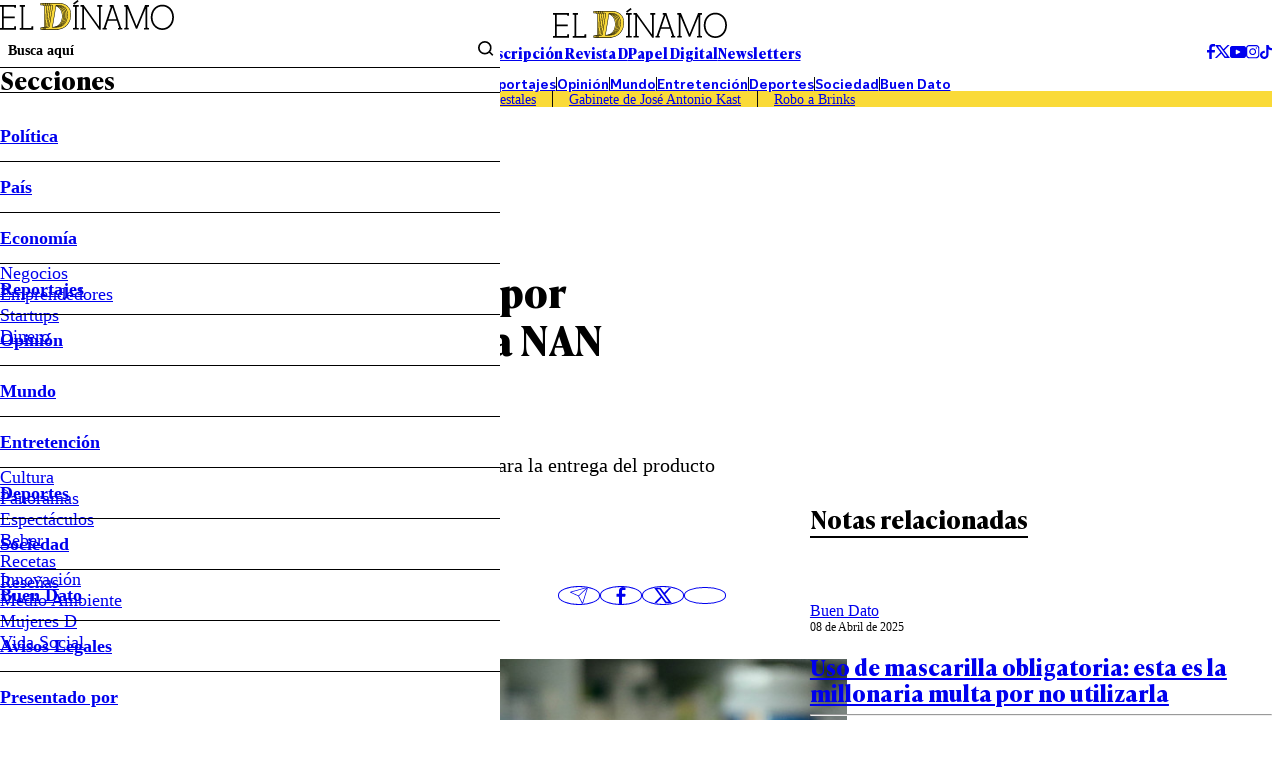

--- FILE ---
content_type: text/html
request_url: https://videosshoppables.cl/embed/562a8717-fb6f-46f1-a50f-383216a2b90a
body_size: 317
content:
<!doctype html>
<html lang="en">
  <head>
    <meta charset="UTF-8" />
    <link rel="icon" type="image/svg+xml" href="/vite.svg" />
    <meta name="viewport" content="width=device-width, initial-scale=1.0" />
    <title>Vite + React + TS</title>
    <script type="module" crossorigin src="/assets/index-DZ2YCQPL.js"></script>
    <link rel="stylesheet" crossorigin href="/assets/index-BbwEhCrH.css">
  </head>
  <body>
    <div id="root"></div>
  </body>
</html>


--- FILE ---
content_type: text/html; charset=utf-8
request_url: https://www.google.com/recaptcha/api2/aframe
body_size: 265
content:
<!DOCTYPE HTML><html><head><meta http-equiv="content-type" content="text/html; charset=UTF-8"></head><body><script nonce="jgBjY7yvlogg1ib-aSEbWg">/** Anti-fraud and anti-abuse applications only. See google.com/recaptcha */ try{var clients={'sodar':'https://pagead2.googlesyndication.com/pagead/sodar?'};window.addEventListener("message",function(a){try{if(a.source===window.parent){var b=JSON.parse(a.data);var c=clients[b['id']];if(c){var d=document.createElement('img');d.src=c+b['params']+'&rc='+(localStorage.getItem("rc::a")?sessionStorage.getItem("rc::b"):"");window.document.body.appendChild(d);sessionStorage.setItem("rc::e",parseInt(sessionStorage.getItem("rc::e")||0)+1);localStorage.setItem("rc::h",'1769209825996');}}}catch(b){}});window.parent.postMessage("_grecaptcha_ready", "*");}catch(b){}</script></body></html>

--- FILE ---
content_type: text/plain; charset=UTF-8
request_url: https://at.teads.tv/fpc?analytics_tag_id=PUB_13060&tfpvi=&gdpr_status=22&gdpr_reason=220&gdpr_consent=&ccpa_consent=&shared_ids=&sv=d656f4a&
body_size: 56
content:
M2NkNDVmZTYtZDZmZC00Yjg4LWFmMGEtOWQ0NzUxMWMzOWQyIzAtMg==

--- FILE ---
content_type: application/javascript; charset=utf-8
request_url: https://fundingchoicesmessages.google.com/f/AGSKWxU4JaipWc4fLnl_lkcmqCGdrzZJVqv2L-DogtY86n0kTp28BQk8YJATpIpUbwD6FiMUPgF1wW7Fr9nbEYd2vsYKMOk4uJWI5o_jhDCTKcoRYBhc78g69VjomhN_RuCYC5Lm2oBg4qNqlvcQtpRnraiPAhHsbvrv_hJZufJKHpSw7nTFgprS2nIUcQ==/_?adCount=/ad/940-/livejasmine03./adenc./adv/preroll_
body_size: -1290
content:
window['e4642ec7-b924-4aa3-bde7-44fe0ea59ded'] = true;